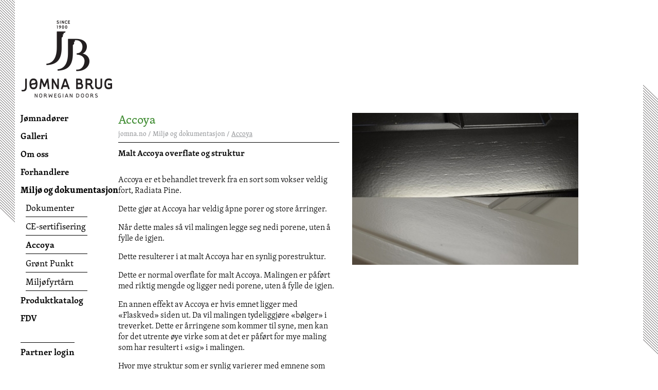

--- FILE ---
content_type: text/html; charset=UTF-8
request_url: https://www.jomna.no/miljo-og-dokumentasjon/accoya
body_size: 2881
content:
<!DOCTYPE html>
<html xmlns="http://www.w3.org/1999/xhtml">
<head>
	<title>Jømna Brug</title>
	<meta charset="utf-8">
	<meta name="viewport" content="width=device-width, initial-scale=1" />
	<link rel="stylesheet" href="/assets/lib/bootstrap/dist/css/bootstrap.min.css" type="text/css" />
	<link href="/assets/css/site.min.css?v=1768782486" rel="stylesheet" media="all" />
	<link rel="stylesheet" type="text/css" href="/assets/css/featherlight.min.css" />
	<link rel="stylesheet" type="text/css" href="/assets/css/slick.css" />
	<link rel="stylesheet" type="text/css" href="/assets/css/magnify.css" />
	<link rel="stylesheet" type="text/css" href="/assets/css/login.css" />
	<link rel="icon" type="image/png" href="/assets/images/favicon.ico">
	<script src="/assets/js/jquery-2.2.4.min.js"></script>
	<script type="text/javascript" src="/assets/js/featherlight.min.js"></script>
	<script type="text/javascript" src="/assets/js/jquery.magnify.js"></script>
	<script type="text/javascript" src="/assets/js/slick.min.js"></script>
	<script src="/assets/js/site.js"></script>
	<script src="/assets/js/loginscript.js"></script>
	<script src="/assets/js/loginscript.js"></script>

	<!-- typescript -->
	<script src="https://use.typekit.net/tot5tiq.js"></script>
	<script>try{Typekit.load({ async: true });}catch(e){}</script>
	<!-- /typescript -->

	<!-- analytics -->
	<script>
		(function(i,s,o,g,r,a,m){i['GoogleAnalyticsObject']=r;i[r]=i[r]||function(){
		(i[r].q=i[r].q||[]).push(arguments)},i[r].l=1*new Date();a=s.createElement(o),
		m=s.getElementsByTagName(o)[0];a.async=1;a.src=g;m.parentNode.insertBefore(a,m)
		})(window,document,'script','https://www.google-analytics.com/analytics.js','ga');

		ga('create', 'UA-71565195-4', 'auto');
		ga('send', 'pageview');
	</script>
	<!-- /analytics -->

	</head>
<body>
	<!-- stripes -->
	<div class="stripes__left"></div>
	<div class="stripes__right"></div>
	<!-- /stripes -->
	<!-- left container -->
	<div class="container__left">
		<div class="container__left--logo">
			<a href="/"><img src="/assets/images/logo-main.png" /></a>
		</div>
		<div class="container__left-navbar"><img src="/assets/images/icon-menubar.png" /></div>
		<!-- navigation -->
		<nav>
			<ul>
				<li>
<a href="/jomnadorer">Jømnadører</a>
<ol>
<li>
<a href="/jomnadorer/enebolig">Enebolig</a>
<ol>
<li>
<a>Ytterdør</a>
<ol>
<li>
<a href="/jomnadorer/enebolig/ytterdor/elementdor">Elementdør</a>
</li>
<li>
<a href="/jomnadorer/enebolig/ytterdor/ramtredor">Ramtredør</a>
</li>
</ol>
</li>
<li>
<a>Innerdør</a>
<ol>
<li>
<a href="/jomnadorer/enebolig/innerdor/fyllingsdor">Fyllingsdør</a>
</li>
</ol>
</li>
</ol>
</li>
<li>
<a href="/jomnadorer/bygard">Bygård</a>
<ol>
<li>
<a href="/jomnadorer/bygard/portromsdor">Portromsdør</a>
</li>
<li>
<a href="/jomnadorer/bygard/innerdor">Innerdør</a>
</li>
<li>
<a href="/jomnadorer/bygard/brann-lyddor">Brann-lyddør</a>
</li>
</ol>
</li>
<li>
<a href="/jomnadorer/offentlige-bygg">Offentlige bygg</a>
<ol>
<li>
<a href="/jomnadorer/offentlige-bygg/rontgendor">Røntgendør</a>
</li>
<li>
<a href="/jomnadorer/offentlige-bygg/laminatdor">Laminatdør</a>
</li>
</ol>
</li>
<li>
<a href="/jomnadorer/spesialdesign">Spesialdesign</a>
</li>
<li>
<a href="/jomnadorer/stilhistorikk">Stilhistorikk</a>
</li>
<li>
<a href="/jomnadorer/tilbehor">Tilbehør</a>
<ol>
<li>
<a href="/jomnadorer/tilbehor/accoya-r">Accoya®</a>
</li>
<li>
<a href="/jomnadorer/tilbehor/beslag">Beslag</a>
<ol>
<li>
<a href="/jomnadorer/tilbehor/beslag/sorbo-industribeslag">Sørbø Industribeslag</a>
</li>
</ol>
</li>
</ol>
</li>
</ol>
</li>
<li>
<a>Galleri</a>
<ol>
<li>
<a href="/galleri/bilder">Bilder</a>
</li>
<li>
<a href="/galleri/tegninger">Tegninger</a>
</li>
<li>
<a href="/galleri/cases">Cases</a>
</li>
</ol>
</li>
<li>
<a href="/om-oss">Om oss</a>
<ol>
<li>
<a href="/om-oss/kontakt-oss">Kontakt oss</a>
</li>
</ol>
</li>
<li>
<a href="/forhandlere">Forhandlere</a>
</li>
<li>
<a>Miljø og dokumentasjon</a>
<ol>
<li>
<a href="/miljo-og-dokumentasjon/dokumenter">Dokumenter</a>
</li>
<li>
<a href="/miljo-og-dokumentasjon/ce-sertifisering">CE-sertifisering</a>
</li>
<li>
<a href="/miljo-og-dokumentasjon/accoya">Accoya</a>
</li>
<li>
<a href="/miljo-og-dokumentasjon/gront-punkt">Grønt Punkt</a>
</li>
<li>
<a href="/miljo-og-dokumentasjon/miljofyrtarn">Miljøfyrtårn</a>
</li>
</ol>
</li>
<li>
<a href="/produktkatalog">Produktkatalog</a>
</li>
<li>
<a href="/fdv">FDV</a>
</li>
				<li>
					<!-- <a href="/login" target="_blank">Partner login</a> -->
					<!-- <a href="http://gammel.jomna.no/Login.aspx" target="_blank">Partner login</a> -->
					<a href="/login" target="">Partner login</a>
				</li>
			</ul>
		</nav>
		<!-- /navigation -->
	</div>
	<!-- /left container -->

	<!-- right container -->
	<div class="container__right">
		<main>
	<div class="content page">
		<div class="page__content--left">
			<h1>Accoya</h1>
			<div class="breadcrumbs">
				<a href="/">jomna.no</a> / Miljø og dokumentasjon / <span class="breadcrumbs__active"><a href="/miljo-og-dokumentasjon/accoya">Accoya</a></span>			</div>
			<div class="page__content--text">
									<!-- mobile, tablet -->
					<img class="page__content--image" src="/userfiles/pages/66/accoya.jpg" />
					<!-- /mobile, tablet -->
										<div class="page__content--ingress">Malt Accoya overflate og struktur</div>
									<p class="MsoNoSpacing" align="center" style="text-align: left;"><i style="font-size: inherit;"><span style="font-size:12.0pt">Accoya er et behandlet
treverk fra en sort som vokser veldig fort, Radiata Pine.</span></i><br></p><p class="MsoNoSpacing"><i><span style="font-size:12.0pt">Dette gjør at Accoya
har veldig åpne porer og store årringer.</span></i><i style="font-size: inherit;"><span style="font-size:12.0pt"><o:p>&nbsp;</o:p></span></i></p><p class="MsoNoSpacing"><i><span style="font-size:12.0pt">Når dette males så vil
malingen legge seg nedi porene, uten å fylle de igjen.<o:p></o:p></span></i></p><p>











</p><p class="MsoNoSpacing"><i><span style="font-size:12.0pt">Dette resulterer i at
malt Accoya har en synlig porestruktur.</span></i></p><p class="MsoNoSpacing"><i><span style="font-size:12.0pt">Dette er normal
overflate for malt Accoya. Malingen er påført med riktig mengde og ligger nedi
porene, uten å fylle de igjen.</span></i></p><p class="MsoNoSpacing">



</p><p class="MsoNoSpacing"><i><span style="font-size: 12pt;">En annen effekt av
Accoya er hvis emnet ligger med «Flaskved» siden ut. Da vil malingen </span><span style="font-size: 16px;">tydeliggjøre</span><span style="font-size: 12pt;">&nbsp;«bølger» i treverket. Dette er årringene som kommer til syne, men kan for det
utrente øye virke som at det er påført for mye maling som har resultert i «sig»
i malingen.</span></i></p><p class="MsoNoSpacing"><i><span style="font-size:12.0pt">Hvor mye struktur som
er synlig varierer med emnene som brukes, men sier ingenting om kvaliteten på
treverket.</span></i></p><p class="MsoNoSpacing"><b><i><span style="font-size:12.0pt">Dette er naturlige
variasjoner i Accoya som gir et litt særegent uttrykk på Accoya.</span></i></b></p><p class="MsoNoSpacing">







</p><p class="MsoNoSpacing"><span style="font-size:12.0pt">For mer info om Accoya
sine fordeler og egenskaper, se vår forhandler Fritzøe Engros AS sine nettsider:
</span><a href="http://www.fritzoeengros.no/produkter/accoya"><span style="font-size:12.0pt">www.fritzoeengros.no/produkter/accoya</span></a><span style="font-size:12.0pt"><o:p></o:p></span></p>			</div>
		</div>
		<div class="page__content--right">
							<img src="/userfiles/pages/66/accoya.jpg" />
						</div>
		<div class="clear-fix"></div>
	</div>
			</main>
		<!-- footer -->
		<footer>
			<div class="footer__desktop">
				<div class="footer__desktop-column footer__desktop-column--one">
					<img src="/assets/images/logo-footer1.png" />
				</div>
				<div class="footer__desktop-column footer__desktop-column--two">
					<img src="/assets/images/logo-footer2.png" />
				</div>
				<div class="footer__desktop-column footer__desktop-column--three">
					<div class="footer__desktop-row">
						Kverndalsvegen 40, 2416 Jømna
					</div>
					<div class="footer__desktop-row">
						Følg oss på:
						<a href="https://www.facebook.com/JomnaBrug" target="_blank"><img src="/assets/images/icon-footer-facebook.png" /></a>
						<a href="https://www.instagram.com/JomnaBrug" target="_blank"><img src="/assets/images/icon-footer-instagram.png" /></a>
					</div>
				</div>
				<div class="footer__desktop-column footer__desktop-column--four">
					<div class="footer__desktop-row">
						+47 62 43 59 50
					</div>
					<div class="footer__desktop-row">
						<span><img src="/assets/images/icon-footer-map.png" /></span><a href="https://goo.gl/maps/9fLNCqB8iUG2" target="_blank">kartbeskrivelse</a>
					</div>
				</div>
				<div class="footer__desktop-column footer__desktop-column--five">
					<div class="footer__desktop-row">
						<a href="mailto:post@jomna.no">post@jomna.no</a>
					</div>
					<div class="footer__desktop-row">
						<span><img src="/assets/images/icon-footer-home.png" /></span><a href="https://www.jomna.no/" target="_self">jomna.no</a>
					</div>
				</div>
				<div class="footer__desktop-column footer__desktop-column--six">
					<div class="footer__desktop-row">
						<img src="/assets/images/miljofyrtarn.png" style="height: 70px" alt="Bilde av Miljøfyrtårn"/>
					</div>
				</div>
			</div>

			<div class="footer__mobile">
				<div class="footer__mobile-row footer__mobile-row--one">
					<div class="footer__mobile-column">
						<img src="/assets/images/logo-footer1.png" />
					</div>
					<div class="footer__mobile-column">
						<img src="/assets/images/logo-footer2.png" />
					</div>
				</div>
				<div class="footer__mobile-row footer__mobile-row--two">
					<div class="footer__mobile-column">
						Kverndalsvegen 40, 2416 Jømna
					</div>
				</div>
				<div class="footer__mobile-row footer__mobile-row--three">
					<div class="footer__mobile-column">
						+47 62 43 59 50
					</div>
					<div class="footer__mobile-column">
						<a href="mailto:post@jomna.no">post@jomna.no</a>
					</div>
				</div>
				<div class="footer__mobile-row footer__mobile-row--four">
					<div class="footer__mobile-row">
						<div class="footer__mobile-column">
							Følg oss på:
							<a href="https://www.facebook.com/JomnaBrug" target="_blank"><img src="/assets/images/icon-footer-facebook.png" /></a>
							<a href="https://www.instagram.com/JomnaBrug" target="_blank"><img src="/assets/images/icon-footer-instagram.png" /></a>
						</div>
					</div>
				</div>
				<div class="footer__mobile-row footer__mobile-row--five">
					<div class="footer__mobile-column">
						<span><img src="/assets/images/icon-footer-map.png" /></span><a href="https://goo.gl/maps/9fLNCqB8iUG2">kartbeskrivelse</a>
					</div>
					<div class="footer__mobile-column">
						<span><img src="/assets/images/icon-footer-home.png" /></span><a href="https://www.jomna.no/" target="_self">jomna.no</a>
					</div>
				</div>
				<div class="footer_mobile-row footer__mobile-row--six">
					<div class="footer__mobile-column">
						<img src="/assets/images/miljofyrtarn.png" style="height: 70px" alt="Bilde av Miljøfyrtårn"/>
					</div>
				</div>
			</div>
			
		</footer>
		<!-- /footer -->
	</div>
	<!-- /right container -->
</body>
</html>


--- FILE ---
content_type: text/css
request_url: https://www.jomna.no/assets/css/site.min.css?v=1768782486
body_size: 4081
content:
html,body,div,span,applet,object,iframe,h1,h2,h3,h4,h5,h6,p,blockquote,pre,a,abbr,acronym,address,big,cite,code,del,dfn,em,img,ins,kbd,q,s,samp,small,strike,strong,sub,sup,tt,var,b,u,i,center,dl,dt,dd,ol,ul,li,fieldset,form,label,legend,table,caption,tbody,tfoot,thead,tr,th,td,article,aside,canvas,details,embed,figure,figcaption,footer,header,hgroup,menu,nav,output,ruby,section,summary,time,mark,audio,video{margin:0;padding:0;border:0;font-size:100%;font:inherit;vertical-align:baseline}article,aside,details,figcaption,figure,footer,header,hgroup,menu,nav,section{display:block}body{line-height:1}ol,ul{list-style:none}blockquote,q{quotes:none}blockquote:before,blockquote:after{content:'';content:none}q:before,q:after{content:'';content:none}table{border-collapse:collapse;border-spacing:0}nav,.nav{text-align:left;display:block;margin-left:155px}nav a,.nav a{color:black;font-family:"skolar-latin",sans-serif;font-size:17px;font-weight:400;line-height:35px;text-decoration:none;cursor:pointer}nav ol,.nav ol{margin-left:10px;display:none}nav ul>li>a,.nav ul>li>a{font-weight:600}nav ul>li>a.active,.nav ul>li>a.active{font-weight:700}nav ul>li>ol>li>a,.nav ul>li>ol>li>a{display:inline-block;width:120px;border-bottom:1px solid black}nav ul>li>ol>li>a.active,.nav ul>li>ol>li>a.active{font-weight:600}nav ol>li>ol>li>a.active,.nav ol>li>ol>li>a.active{font-weight:600}nav ol>li>ol>li>ol>li>a,.nav ol>li>ol>li>ol>li>a{color:#58595b;font-style:italic}nav ol>li>ol>li>ol>li>a.active,.nav ol>li>ol>li>ol>li>a.active{text-decoration:underline;font-weight:600}nav ul>li:last-child,.nav ul>li:last-child{border-top:1px solid black;margin-top:30px;display:inline-block}@media screen and (max-width:1330px){nav,.nav{margin-left:40px}}@media screen and (max-width:1159px){nav,.nav{position:absolute;z-index:9998;background-color:white;width:300px;min-height:100%;box-shadow:4px 4px 10px -2px black;top:0;left:0;margin-left:0;padding-left:90px;padding-top:180px;display:none}}@media screen and (max-width:767px){nav,.nav{width:240px;padding-left:35px;padding-top:120px}}footer__desktop,.footer__desktop{border:2px solid #171715;display:inline-block;height:83px;font-size:0;margin-bottom:50px;margin-top:50px}footer__desktop-row,.footer__desktop-row{border-bottom:1px solid #7e7e7e;height:50%;padding:12px;color:#181716;font-family:"skolar-latin",sans-serif;font-size:14px;font-weight:600}footer__desktop-row a,.footer__desktop-row a{text-decoration:none;color:inherit}footer__desktop-row a:hover,.footer__desktop-row a:hover{text-decoration:underline}footer__desktop-row img,.footer__desktop-row img{margin-right:5px;float:left;margin-top:-3px}footer__desktop-row:last-child,.footer__desktop-row:last-child{border-bottom:none}footer__desktop-column,.footer__desktop-column{display:inline-block;height:100%;vertical-align:top}footer__desktop-column--one,.footer__desktop-column--one{background-color:#171715;width:70px;text-align:center}footer__desktop-column--one img,.footer__desktop-column--one img{padding-top:5px}footer__desktop-column--two,.footer__desktop-column--two{width:175px;text-align:center;border-right:1px solid #7e7e7e}footer__desktop-column--two img,.footer__desktop-column--two img{padding-top:25px}footer__desktop-column--three,.footer__desktop-column--three{border-right:1px solid #7e7e7e}footer__desktop-column--three a,.footer__desktop-column--three a{display:inline-block;margin:0 3px;position:relative;width:16px}footer__desktop-column--three a img,.footer__desktop-column--three a img{float:left;height:16px;display:inline-block;position:absolute;top:-10px}footer__desktop-column--three a:first-child,.footer__desktop-column--three a:first-child{margin-left:10px}footer__desktop-column--four,.footer__desktop-column--four{border-right:1px solid #7e7e7e}@media screen and (max-width:1159px){footer,.footer{text-align:center;width:100%}}@media screen and (max-width:767px){footer__desktop,.footer__desktop{display:none}}footer__mobile,.footer__mobile{display:none;border:2px solid #171715;margin:50px}footer__mobile-column,.footer__mobile-column{display:inline-block;width:50%;font-size:14px;color:#181716;font-family:"skolar-latin",sans-serif;font-weight:600;padding:12px 0}footer__mobile-column a,.footer__mobile-column a{text-decoration:none;color:inherit}footer__mobile-column a:hover,.footer__mobile-column a:hover{text-decoration:underline}footer__mobile-row,.footer__mobile-row{display:block;font-size:0;border-bottom:1px solid #7e7e7e}footer__mobile-row--one .footer__mobile-column:first-child,.footer__mobile-row--one .footer__mobile-column:first-child{width:80px;height:80px;padding:0;background-color:#171715;text-align:center;float:left;display:inline-block}footer__mobile-row--one .footer__mobile-column:first-child img,.footer__mobile-row--one .footer__mobile-column:first-child img{padding-top:5px}footer__mobile-row--one .footer__mobile-column:last-child,.footer__mobile-row--one .footer__mobile-column:last-child{display:block;height:80px;width:100%;text-align:left;padding:0;padding-left:90px}footer__mobile-row--one .footer__mobile-column:last-child img,.footer__mobile-row--one .footer__mobile-column:last-child img{padding-top:25px}footer__mobile-row--two .footer__mobile-column,.footer__mobile-row--two .footer__mobile-column{width:100%}footer__mobile-row--three .footer__mobile-column:last-child,.footer__mobile-row--three .footer__mobile-column:last-child{border-left:1px solid #7e7e7e}footer__mobile-row--four .footer__mobile-column a,.footer__mobile-row--four .footer__mobile-column a{display:inline-block;margin:0 3px;position:relative;width:16px}footer__mobile-row--four .footer__mobile-column a img,.footer__mobile-row--four .footer__mobile-column a img{float:left;height:16px;display:inline-block;position:absolute;top:-12px}footer__mobile-row--five .footer__mobile-column span,.footer__mobile-row--five .footer__mobile-column span{display:inline-block;position:relative}footer__mobile-row--five .footer__mobile-column span img,.footer__mobile-row--five .footer__mobile-column span img{position:absolute;left:-20px;top:-14px}footer__mobile-row--five .footer__mobile-column:last-child,.footer__mobile-row--five .footer__mobile-column:last-child{border-left:1px solid #7e7e7e}footer__mobile-row:last-child,.footer__mobile-row:last-child{border-bottom:none}@media screen and (max-width:767px){footer__mobile,.footer__mobile{display:block}}@media screen and (max-width:479px){footer__mobile,.footer__mobile{margin:50px 10px}}.stripes__left{position:absolute;left:0;top:0;height:433px;z-index:9999;background:url(/assets/images/stripes-left.png);background-size:cover;background-position:bottom;width:29px}.stripes__right{position:absolute;right:0;bottom:30px;height:525px;z-index:9999;background:url(/assets/images/stripes-right.png);background-size:cover;width:29px}@media screen and (max-width:1023px){.stripes__left{width:26px;height:211px}.stripes__right{height:471px;width:26px}}@media screen and (max-width:767px){.stripes__left{width:18px;height:133px}.stripes__right{height:326px;width:18px}}.slick-slider,.slick-track,.slick-list{height:100%!important}.slick-initialized .slick-slide{text-align:center}.slider{height:100%;width:100%;padding-right:50px}.slider__wrapper{height:100%}.slider__item{background-size:cover!important;height:100%;width:100%;position:relative;background-position:center center!important}.slider__item-element{display:none}.slider__item-text{position:absolute;z-index:200;color:white;font-family:"skolar-latin",sans-serif;font-size:28px;font-weight:400;line-height:40px;text-shadow:0 0 8px #000;white-space:nowrap}.slider__item-image{position:absolute;z-index:100;height:100%;display:none}.slider__item-bottom{position:absolute;bottom:0;left:0;width:100%;height:60px;background-color:#fff}.slider__arrow{position:absolute;bottom:15px;right:10%;z-index:999;cursor:pointer}.slider__arrow--left{margin-right:60px}@media screen and (max-width:1159px){.slider{padding-right:0}.slider__item-text{font-size:20px;line-height:30px;margin-bottom:20px}}@media screen and (max-width:1023px){.slider__item-text{margin-bottom:40px}}@media screen and (max-width:767px){.slider__item{}}@media screen and (max-width:479px){.slider__item-text{font-size:14px;line-height:18px;margin-bottom:30px}}.featherlight .featherlight-close{top:10px!important;right:10px!important}.featherlight .featherlight-content{width:60%;min-height:80%}@media screen and (max-width:1023px){.featherlight .featherlight-content{width:80%}}@media screen and (max-width:767px){.featherlight .featherlight-content{width:97%}}.image__closeup{position:relative;display:none;background-color:white;padding:0 75px}.image__closeup-arrow--left{position:absolute;top:50%;margin-top:26px;display:inline-block;left:30px;cursor:pointer}.image__closeup-arrow--right{position:absolute;top:50%;margin-top:26px;display:inline-block;right:30px;cursor:pointer}.image__closeup-image{position:relative;height:100%;width:100%}.image__closeup-image-title{display:block;padding:10px;text-align:center;color:#3c8a2e;font-size:18px;font-weight:400;margin-bottom:10px}.image__closeup-image-text{display:block;padding:10px;color:black;font-size:16px;line-height:21px;font-weight:300;font-style:italic;text-align:center}.image__closeup-image img{display:block;max-width:100%;width:auto;margin:0 auto;max-height:745px}.page__content--left{display:inline-block;vertical-align:top;width:430px;float:left}.page__content--right{vertical-align:top;text-align:right}.page__content--text{color:black;font-size:16px;font-weight:300;line-height:21px;margin-bottom:30px}.page__content--image{float:right;margin-left:20px;margin-bottom:20px;display:none}.page__content--ingress{color:black;font-size:16px;font-weight:600;line-height:21px;margin-bottom:30px;margin-top:10px}.page h2{color:#3c8a2e;font-size:18px;font-weight:400}@media screen and (max-width:1159px){.page__content--left{width:60%}.page__content--right{width:40%;display:inline-block;padding-left:30px}.page__content--right img{width:100%;height:auto}}@media screen and (max-width:1023px){.page__content--left{width:100%}.page__content--image{display:inline-block;width:50%}.page__content--right{display:none}}.door__content--left{display:inline-block;vertical-align:top;width:430px;float:left}.door__content--right{vertical-align:top;text-align:right}.door__content--row{margin-bottom:30px}.door__content--row a{color:black;font-size:16px;font-style:italic;line-height:22px;text-decoration:underline;margin-right:40px;display:inline-block}.door__content--row p{color:black;font-size:16px;font-weight:300;line-height:21px;margin-bottom:10px!important}.door__content--text{color:black;font-size:16px;font-weight:300;line-height:21px;margin-bottom:30px}.door__content--image{float:right;margin-left:20px;margin-bottom:20px;display:none}.door h2{color:#3c8a2e;font-size:18px;font-weight:400}@media screen and (max-width:1159px){.door__content--left{width:60%}.door__content--right{width:40%;display:inline-block;padding-left:30px}.door__content--right img{width:100%;height:auto}}@media screen and (max-width:1023px){.door__content--left{width:100%}.door__content--image{display:inline-block;width:50%}.door__content--right{display:none}}.gallery{position:relative}.gallery__content-text{color:black;margin-top:20px;font-size:18px;font-weight:300;font-style:italic;line-height:24px}.gallery__content{padding-top:10px;width:100%;display:flex;flex-wrap:wrap;justify-content:space-between}.gallery__content::after{content:"";flex:0 1 285px}.gallery__content h2{color:#3c8a2e;font-size:18px;font-weight:400;margin-bottom:10px;margin-top:0;text-align:center}.gallery__thumbnail{display:inline-block;cursor:pointer;margin:20px 20px 10px 20px;height:auto;vertical-align:top;text-align:center}.gallery__filter{position:absolute;right:0;margin-top:-50px;width:450px;background-color:white;z-index:500;box-shadow:rgba(0,0,0,.4) 0 0 10px;display:none}.gallery__filter-content{padding:10px;margin-top:50px}.gallery__filter-element{display:inline-block;width:32%;margin:10px 0}.gallery__filter-element label{font-size:15px;font-weight:400;line-height:21px;color:black;margin-left:5px}.gallery__filter-button{color:black;font-size:16px;font-weight:400;line-height:21px;border:1px solid black;background-color:white;display:inline-block;padding:2px 20px;cursor:pointer;position:absolute;right:50px;z-index:550;margin-top:-20px}.gallery__filter-button:hover{background-color:#d1d3d4;color:black;transition:all 0.2s}@media screen and (max-width:1159px){.gallery__filter{right:20px}}@media screen and (max-width:767px){.gallery__thumbnail img{max-width:100%}}.history__ingress{font-size:18px;font-weight:300;font-style:italic;line-height:21px;margin-bottom:20px;margin-top:20px}.history__content{font-size:16px;font-weight:300;line-height:21px}.history__image--desktop{margin-top:20px;position:relative}.history__image--desktop img{width:100%}.history__image--mobile{margin-top:20px;position:relative;display:none}.history__thumbnails{font-size:0;margin-left:-22px;margin-top:30px}.history__thumbnails-item{display:inline-block;width:calc((100%/6)-22px);margin-left:22px;position:relative;cursor:pointer;vertical-align:top}.history__thumbnails-item img{width:100%;height:auto}@media screen and (max-width:1159px){.history__image img{width:100%;height:auto}}@media screen and (max-width:767px){.history__image--desktop{display:none}.history__image--mobile{display:block}.history__image--mobile img{width:100%}}.contact a{color:black;text-decoration:none}.contact a:hover{text-decoration:underline}.contact i{font-style:italic}.contact__info{display:inline-block;vertical-align:top;width:220px;margin-top:23px;line-height:21px;font-weight:300}.contact__map{display:inline-block;vertical-align:top;margin-right:20px;margin-left:20px;margin-top:54px}.contact__map a{border:1px solid black;padding:15px;display:block}.contact__opening{display:inline-block;vertical-align:top;width:400px;margin-top:23px;line-height:21px;font-weight:300}.contact h2{color:#3c8a2e;font-size:18px;font-weight:400;border-bottom:1px solid black;padding-bottom:10px;display:inline-block}.contact__h2-wrapper{margin-bottom:15px}.contact__departments{margin-top:70px}.contact__departments h2{margin-bottom:20px}.contact__departments-department{margin-left:-20px}.contact__departments-department-title{display:block;margin-left:20px;font-size:16px;font-weight:300;font-style:italic;line-height:21px;text-decoration:underline!important;margin-bottom:20px;width:175px;cursor:pointer}.contact__departments-department-title span{float:right}.contact__departments-department-title--active{color:#3c8a2e!important}.contact__departments-department-title--active span{display:none}.contact__departments-department-employee{font-size:16px;line-height:21px;font-weight:300;margin:0 20px 20px 20px;display:none;width:28%;vertical-align:top}.contact__departments-department-employee i{font-style:italic;font-weight:300}.contact__departments-department-employee strong{font-weight:400}.catalog__content--right{display:inline-block;vertical-align:top;text-align:right;float:right;background-color:white;padding-left:50px;margin-top:50px}.catalog__content--text{color:black;font-size:18px;font-weight:300;font-style:italic;line-height:24px}.catalog__content--text a{margin-top:40px;color:black;margin-right:50px;display:inline-block}.catalog__content--text a img{float:left;margin-right:8px;margin-top:5px}.documents{font-size:0}.documents__content--left{display:inline-block;vertical-align:top;width:65%}.documents__content--right{display:inline-block;vertical-align:top;text-align:right;background-color:white;margin-top:50px;width:35%}.documents__content--text{color:black;font-size:18px;font-weight:300;font-style:italic;line-height:24px}.documents__content--image{float:right;margin-left:20px;margin-bottom:20px;display:none}.documents__section{clear:both;margin-bottom:30px}.documents__section h2{color:#3c8a2e;font-size:18px;font-weight:300;line-height:21px;margin-bottom:10px}.documents__elements{padding:10px 5px;vertical-align:top;font-size:0;width:100%}.documents__elements-title{display:block;font-size:16px;font-weight:300;font-style:italic;line-height:21px;width:100%;cursor:pointer}.documents__elements-title span{float:right;transition:ease-in 0.2s}.documents__elements-title--active span{display:none;transition:ease-out 0.2s}.documents__elements-column{font-size:16px;width:25%;vertical-align:top;font-weight:300;line-height:16px;display:none;white-space:nowrap}.documents__elements-column:first-child{display:block;width:100%}.documents__elements-column label{color:#3c8a2e;display:block;margin-bottom:10px}.documents__elements-column strong{font-weight:400;font-style:italic}.documents__elements-column a{display:block;color:black;position:relative}.documents__elements-column a img{float:left;margin-right:8px}.documents__elements-column:last-child{padding-left:20px}.documents__elements:nth-child(2n){background-color:#e6e7e8}.documents__elements--active .documents__elements-title span{display:none;transition:ease-out 0.2s}.documents__elements--active .documents__elements-column{display:inline-block}.documents__elements--active .documents__elements-column:first-child{width:25%}@media screen and (max-width:1159px){.documents__content--left{width:100%}.documents__content--right{display:none}.documents__content--image{display:inline-block}}@media screen and (max-width:767px){.documents__elements-column{width:100%;margin-top:15px}.documents__elements-column:first-child{margin-top:0}.documents__elements-column:last-child{padding-left:0}}@media screen and (max-width:479px){.documents__content--image{width:100%}}.cases__content-text{color:black;margin-top:20px;font-size:18px;font-weight:300;font-style:italic;line-height:24px}.cases__row{display:flex;justify-content:space-between;flex-wrap:wrap}.cases__row::after{content:"";flex:0 1 285px}.cases__column{display:inline-block;width:285px;font-size:16px;margin-top:30px}.cases__column-image{position:relative;cursor:pointer}.cases__column-image img{width:100%;height:190px}.cases__column h2{color:#3c8a2e;font-size:18px;font-weight:400;margin-bottom:10px;margin-top:20px}.cases__column p{font-size:16px;line-height:21px;font-weight:300;margin-bottom:10px!important}.cases__column a{color:black;font-size:16px;font-style:italic;line-height:22px;text-decoration:underline;display:inline-block}.cases_article{font-size:0}.cases_article__content--left{display:inline-block;vertical-align:top;width:50%;font-size:16px;padding-right:15px}.cases_article__content--right{display:inline-block;vertical-align:top;text-align:right;background-color:white;margin-top:50px;width:50%;padding-left:15px}.cases_article__content-ingress{color:black;font-size:18px;font-weight:300;font-style:italic;line-height:21px;margin-top:20px}.cases_article__large-image{position:relative;margin-bottom:20px;border:1px solid #999}.cases_article__large-image img{width:100%;height:auto;cursor:pointer}.cases_article__thumbnails{display:flex;justify-content:space-between;flex-wrap:wrap}.cases_article__thumbnails::after{content:"";flex:0 1 133px}.cases_article__thumbnails-element{margin-bottom:10px;position:relative;display:inline-block;width:133px;cursor:pointer;text-align:center;border:1px solid #999;overflow:hidden}.cases_article__thumbnails-element img{width:auto;max-height:100px}.cases_article__thumbnails-element-icon{position:absolute;right:7px;bottom:7px;background:url(/assets/images/icon-gallery-enlarge.png);width:26px;height:26px;z-index:200}.cases_article p{color:black;font-size:16px;font-weight:300;line-height:21px}.drawings{position:relative}.drawings__content-text{color:black;margin-top:20px;font-size:18px;font-weight:300;font-style:italic;line-height:24px}.drawings__row{display:flex;justify-content:space-between;flex-wrap:wrap}.drawings__row::after{content:"";flex:0 1 285px}.drawings__column{display:inline-block;width:285px;font-size:16px;margin-top:30px;height:auto}.drawings__column-image{position:relative;cursor:pointer}.drawings__column-image img{width:auto;height:100%}.drawings__column-image-icon{position:absolute;right:7px;bottom:9px;background:url(/assets/images/icon-zoom.png);width:26px;height:26px;z-index:200}.drawings__column h2{color:#3c8a2e;font-size:18px;font-weight:400;margin-bottom:10px;margin-top:20px}.drawings__column p{font-size:16px;line-height:21px;font-weight:300}@media screen and (max-width:1159px){.drawings__filter{right:20px}}*{box-sizing:border-box}button::-moz-focus-inner{border:0}html,body{height:100%;font-family:"skolar-latin",sans-serif}.clear-fix{clear:both}strong,b{font-weight:700}.container__left{display:inline-block;width:400px;vertical-align:top;text-align:center;float:left}.container__left--logo{margin-left:29px;margin-top:40px;margin-bottom:20px;display:block;text-align:center}.container__left-navbar{position:absolute;right:88px;top:111px;cursor:pointer;display:none}.container__right{vertical-align:top;height:100%;margin-left:400px}main{min-height:100%;width:100%}main .content{width:895px;padding-top:220px;border-bottom:1px solid black;padding-bottom:30px}main .content h1{color:#3c8a2e;font-size:24px;font-weight:400}main .content p{margin:15px 0}main .content ul{list-style:disc;margin-left:20px}main .content a{color:#3c8a2e}.breadcrumbs{color:#939598;font-size:13px;font-weight:400;border-bottom:1px solid black;padding:10px 0}.breadcrumbs a{color:#939598!important;text-decoration:none}.breadcrumbs a:hover{text-decoration:underline}.breadcrumbs__active{text-decoration:underline}@media screen and (max-width:1330px){.container__left{width:230px}.container__right{margin-left:230px}}@media screen and (max-width:1159px){.container__left{display:block;width:100%;position:absolute;text-align:left}.container__left--logo{text-align:left;margin-left:88px;position:absolute;z-index:9999}.container__left--logo img{width:129px;height:auto}.container__left-navbar{display:block}.container__right{margin-left:0;display:block;padding-top:190px}main{padding-left:50px;padding-right:50px}main .content{width:100%;padding-top:0}.breadcrumbs{display:none}nav{display:none;}}@media screen and (max-width:767px){nav{display:none;}.container__left--logo{text-align:left;margin-left:31px;position:absolute;z-index:9999;margin-top:13px}.container__left--logo img{width:105px;height:auto}.container__left-navbar{display:block;right:33px;top:54px}.container__left-navbar img{width:26px}.container__right{padding-top:118px}main{padding-left:30px;padding-right:30px}}.door__content--text p{overflow-wrap:break-word;word-wrap:break-word;-webkit-hyphens:auto;-ms-hyphens:auto;-moz-hyphens:auto;hyphens:auto}

--- FILE ---
content_type: text/javascript
request_url: https://www.jomna.no/assets/js/site.js
body_size: 2049
content:
var Site = (function () {
	'use strict';

	// Get url parameter
	function getURLParameters(paramName) {
		var sURL = window.document.URL.toString();
		if (sURL.indexOf("?") > 0) {
			var arrParams = sURL.split("?");
			var arrURLParams = arrParams[1].split("&");
			var arrParamNames = new Array(arrURLParams.length);
			var arrParamValues = new Array(arrURLParams.length);

			var i = 0;
			for (i = 0; i < arrURLParams.length; i++) {
				var sParam = arrURLParams[i].split("=");
				arrParamNames[i] = sParam[0];
				if (sParam[1] != "")
					arrParamValues[i] = unescape(sParam[1]);
				else
					arrParamValues[i] = null;
			}

			for (i = 0; i < arrURLParams.length; i++) {
				if (arrParamNames[i] == paramName) {
					return arrParamValues[i];
				}
			}
			return null;
		}
	}

	// Image closeup
	function image_closeup($slide, $zoom) {
		$.featherlight($('.image__closeup'), {
			afterOpen: function (event) {
				$(".image__slider").slick({
					dots: false,
					prevArrow: $(".image__closeup-arrow--left"),
					nextArrow: $(".image__closeup-arrow--right"),
					lazyLoad: 'ondemand',
					adaptiveHeight: true
				});
				$(".image__slider").slick('slickGoTo', $slide.data("slide"));
			},
			afterClose: function (event) {
				$(".image__slider").slick('unslick');
			}
		});

		// Zoom
		if ($zoom) {
			$('.image__slider').on('afterChange', function (event, slick, currentSlide) {
				$(".image__closeup-image img").magnify({
					speed: 200,
				});
			});
		}
	}

	// Get filters on gallery/drawings
	function get_filters() {
		var $filters = "";
		$(".filter input[type='checkbox']").each(function () {
			if ($(this).prop('checked')) {
				$filters += $(this).val() + ",";
			}
		});
		if ($filters.length > 0) {
			$filters = $filters.slice(0, $filters.length - 1);
		}
		if ($filters.length > 0) {
			window.location.href = "?filters=" + $filters;
		}
		else {
			window.location.href = "?";
		}
	}

	// Highlight menu
	function highlight_menu(url) {
		var path = typeof url !== 'undefined' ? url : window.location.pathname + window.location.search;
		if (path.length > 1) {
			var link = typeof url !== 'undefined' ? $("nav a[href^='" + path + "']") : $("nav a[href='" + path + "']");
			link.parentsUntil("ul").each(function () {
				if ($(this).prop("nodeName") == "OL") {
					$(this).show();
				}
				if ($(this).prop("nodeName") == "LI") {
					$(this).children("a").addClass("active");
				}
			});

			// Open next 
			if (link.next().prop("nodeName") == "OL") {
				link.next().show();
			}
		}
	}

	/* GLOBAL */
	function global() {
		$(function () {
			// Navigation
			$("nav a").on("click", function () {
				var parents = $(this).parent().parent();
				parents.find("a").removeClass("active");
				if (parents.find("ol").is(":visible")) {
					parents.find("ol").hide();
				}
				$(this).addClass("active");

				if ($(this).next().prop("nodeName") == "OL") {
					if ($(this).next().is(":visible")) {
						$(this).next().hide();
						$(this).removeClass("active");
					}
					else {
						$(this).next().show();
					}
				}
			});

			// Highlight/show current menu
			highlight_menu();

			// Navbar event
			$(".container__left-navbar").on("click", function () {
				if ($("nav").is(":visible")) {
					$("nav").animate({
						top: "-100%"
					}, 300, function () {
						$("nav").hide();
						$(".container__left").css("height", "auto");
					});

				}
				else {
					$(".container__left").css("height", "100%");
					$("nav").css("top", "-100%");
					$("nav").show();
					$("nav").animate({
						top: "0"
					}, 300, function () {
					});
				}
			});

			// Show closeup
			$(".closeup").on("click", function () {
				var $slide = $(this);
				image_closeup($slide, true);
			});

			// Filter button
			$(".gallery__filter-button").on("click", function () {
				$(".gallery__filter").fadeToggle("fast", function () {
					if ($(".gallery__filter").is(":hidden")) {
						get_filters();
					}
				});
			});

			// Filter change
			$(".filter input[type='checkbox']").on("change", function () {
				get_filters();
			});

		});
	}
	/* /GLOBAL */

	/* FRONTPAGE */
	function frontpage() {
		$(function () {
			$("main").css("height", "100%").css("padding", "0");
			$(".container__right--stripes").css("bottom", "30px").css("top", "auto");

			$(".slider__wrapper").on("afterChange", function (event, slick, currentSlide) {
				sliderAnimate(currentSlide);
			});
			$(".slider__wrapper").on("beforeChange", function (event, slick, currentSlide) {
				sliderReset(currentSlide);
			});
			$(".slider__wrapper").on("init", function (event, slick) {
				sliderAnimate(0);
			});
			$(".slider__wrapper").slick({
				dots: false,
				prevArrow: $(".slider__arrow--left"),
				nextArrow: $(".slider__arrow--right"),
				swipe: false
			});

			// Reset all sliders upon init
			$(".slider__item").each(function (index, value) {
				sliderReset(index);
			});
		});

		// Animate slide
		function sliderAnimate(slide) {
			// Find all elements in slide
			var elements = ($(".slider__item").length > 1 ? $(".slider__item:eq(" + (slide + 1) + ")") : $(".slider__item")).find(".slider__item-element");

			// Loop each element and animate after set delay
			$.each(elements, function (index, value) {
				setTimeout(function () {
					$(elements[index]).fadeIn();

					if ($(elements[index]).data("type") == "text") {
						$(elements[index]).animate({
							right: $(elements[index]).data("end-x"),
							bottom: $(elements[index]).data("end-y")
						}, $(elements[index]).data("speed"), function () {
							// Animation complete.
						});
					}
					else {
						$(elements[index]).animate({
							left: $(elements[index]).data("end-x"),
							top: $(elements[index]).data("end-y")
						}, $(elements[index]).data("speed"), function () {
							// Animation complete.
						});
					}
				}, $(elements[index]).data("delay"));
			});
		}

		// Reset slide
		function sliderReset(slide) {
			// Find all elements in slide
			var elements = ($(".slider__item").length > 1 ? $(".slider__item:eq(" + (slide + 1) + ")") : $(".slider__item")).find(".slider__item-element");

			// Loop each element and reset position
			$.each(elements, function (index, value) {
				if ($(this).data("type") == "text") {
					$(this).css("right", $(this).data("start-x")).css("bottom", $(this).data("start-y"));
				}
				else {
					$(this).css("left", $(this).data("start-x")).css("top", $(this).data("start-y"));
				}
				$(this).hide();
			});
		}
	}
	/* /FRONTPAGE */

	/* DOCUMENTS */
	function documents() {
		$(function () {
			$(".documents__elements-title").on("click", function () {
				if ($(this).closest(".documents__elements").hasClass("documents__elements--active")) {
					$(this).closest(".documents__elements").removeClass("documents__elements--active");
				}
				else {
					$(".documents__elements").removeClass("documents__elements--active");
					$(this).closest(".documents__elements").addClass("documents__elements--active");
				}
			});
		});
	}
	/* /DOCUMENTS */

	/* CASE ARTICLE */
	function case_article() {
		highlight_menu("/galleri/cases");

	}
	/* /CASE ARTICLE */


	/* CONTACT */
	function contact() {
		$(function () {
			$(".contact__departments-department-title").on("click", function () {
				if ($(this).hasClass("contact__departments-department-title--active")) {
					$(this).removeClass("contact__departments-department-title--active");
					$(this).parent().children(".contact__departments-department-employee").css("display", "none");
				}
				else {
					$(this).addClass("contact__departments-department-title--active");
					$(this).parent().children(".contact__departments-department-employee").css("display", "inline-block");
				}
			});
		});
	}
	/* /CONTACT */

	return {
		init: function () {
			global();
		},
		frontpage: function() {
			frontpage();
		},
		documents: function() {
			documents();
		},
		case_article: function () {
			case_article();
		},
		contact: function() {
			contact();
		}
	};
})();

Site.init();

--- FILE ---
content_type: text/javascript
request_url: https://www.jomna.no/assets/js/jquery.magnify.js
body_size: 3182
content:
/*!
 * jQuery Magnify Plugin v1.6.18 by T. H. Doan (http://thdoan.github.io/magnify/)
 * Based on http://thecodeplayer.com/walkthrough/magnifying-glass-for-images-using-jquery-and-css3
 *
 * jQuery Magnify by T. H. Doan is licensed under the MIT License.
 * Read a copy of the license in the LICENSE file or at
 * http://choosealicense.com/licenses/mit
 */

(function($) {
  $.fn.magnify = function(oOptions) {

    var $that = this, // Preserve scope
      oSettings = $.extend({
        /* Default options */
        speed: 100,
        timeout: -1,
        afterLoad: function(){}
      }, oOptions),
      init = function(el) {
        // Initiate
        var $image = $(el),
          $anchor = $image.closest('a'),
          $container,
          $lens,
          oContainerOffset,
          nContainerWidth,
          nContainerHeight,
          nImageWidth,
          nImageHeight,
          nLensWidth,
          nLensHeight,
          nMagnifiedWidth = 0,
          nMagnifiedHeight = 0,
          sImgSrc = $image.attr('data-magnify-src') || oSettings.src || $anchor.attr('href') || '',
          hideLens = function() {
            if ($lens.is(':visible')) $lens.fadeOut(oSettings.speed, function() {
              $('html').removeClass('magnifying').trigger('magnifyend'); // Reset overflow-x
            });
          };
        // Disable zooming if no valid zoom image source
        if (!sImgSrc) return;

        // Save any inline styles for resetting
        $image.data('originalStyle', $image.attr('style'));

        // Activate magnification:
        // 1. Try to get zoom image dimensions
        // 2. Proceed only if able to get zoom image dimensions OK

        // [1] Calculate the native (magnified) image dimensions. The zoomed
        // version is only shown after the native dimensions are available. To
        // get the actual dimensions we have to create this image object.
        var elImage = new Image();
        $(elImage).on({
          load: function() {
            // [2] Got image dimensions OK

            var nX, nY;

            // Fix overlap bug at the edges during magnification
            $image.css('display', 'block');
            // Create container div if necessary
            if (!$image.parent('.magnify').length) {
              $image.wrap('<div class="magnify"></div>');
            }
            $container = $image.parent('.magnify');
            // Create the magnifying lens div if necessary
            if ($image.prev('.magnify-lens').length) {
              $container.children('.magnify-lens').css('background-image', 'url(\'' + sImgSrc + '\')');
            } else {
              $image.before('<div class="magnify-lens loading" style="background:url(\'' + sImgSrc + '\') no-repeat 0 0"></div>');
            }
            $lens = $container.children('.magnify-lens');
            // Remove the "Loading..." text
            $lens.removeClass('loading');
            // Cache offsets and dimensions for improved performance
            // NOTE: This code is inside the load() function, which is
            // important. The width and height of the object would return 0 if
            // accessed before the image is fully loaded.
            oContainerOffset = $container.offset();
            nContainerWidth = $container.width();
            nContainerHeight = $container.height();
            nImageWidth = $image.innerWidth(); // Correct width with padding
            nImageHeight = $image.innerHeight(); // Correct height with padding
            nLensWidth = $lens.width();
            nLensHeight = $lens.height();
            nMagnifiedWidth = elImage.width;
            nMagnifiedHeight = elImage.height;
            // Store dimensions for mobile plugin
            $image.data('zoomSize', {
              width: nMagnifiedWidth,
              height: nMagnifiedHeight
            });
            // Clean up
            elImage = null;
            // Execute callback
            oSettings.afterLoad();
            // Handle mouse movements
            $container.off().on({
              'mousemove touchmove': function(e) {
                e.preventDefault();
                // Reinitialize if image initially hidden
                if (!nContainerHeight) {
                  refresh();
                  return;
                }
                // x/y coordinates of the mouse pointer or touch point
                // This is the position of .magnify relative to the document.
                //
                // We deduct the positions of .magnify from the mouse or touch
                // positions relative to the document to get the mouse or touch
                // positions relative to the container (.magnify).
                nX = (e.pageX || e.originalEvent.touches[0].pageX) - oContainerOffset.left,
                nY = (e.pageY || e.originalEvent.touches[0].pageY) - oContainerOffset.top;
                // Toggle magnifying lens
                if (!$lens.is(':animated')) {
                  if (nX<nContainerWidth && nY<nContainerHeight && nX>0 && nY>0) {
                    if ($lens.is(':hidden')) {
                      $('html').addClass('magnifying').trigger('magnifystart'); // Hide overflow-x while zooming
                      $lens.fadeIn(oSettings.speed);
                    }
                  } else {
                    hideLens();
                  }
                }
                if ($lens.is(':visible')) {
                  // Move the magnifying lens with the mouse
                  var nPosX = nX - nLensWidth/2,
                    nPosY = nY - nLensHeight/2;
                  if (nMagnifiedWidth && nMagnifiedHeight) {
                    // Change the background position of .magnify-lens according
                    // to the position of the mouse over the .magnify-image image.
                    // This allows us to get the ratio of the pixel under the
                    // mouse pointer with respect to the image and use that to
                    // position the large image inside the magnifying lens.
                    var nRatioX = Math.round(nX/nImageWidth*nMagnifiedWidth - nLensWidth/2)*-1,
                      nRatioY = Math.round(nY/nImageHeight*nMagnifiedHeight - nLensHeight/2)*-1,
                      sBgPos = nRatioX + 'px ' + nRatioY + 'px';
                  }
                  // Now the lens moves with the mouse. The logic is to deduct
                  // half of the lens's width and height from the mouse
                  // coordinates to place it with its center at the mouse
                  // coordinates. If you hover on the image now, you should see
                  // the magnifying lens in action.
                  $lens.css({
                    top: Math.round(nPosY) + 'px',
                    left: Math.round(nPosX) + 'px',
                    backgroundPosition: sBgPos || ''
                  });
                }
              },
              'mouseenter': function() {
                // Need to update offsets here to support accordions
                oContainerOffset = $container.offset();
              },
              'mouseleave': hideLens
            });

            // Prevent magnifying lens from getting "stuck"
            if (oSettings.timeout>=0) {
              $container.on('touchend', function() {
                setTimeout(hideLens, oSettings.timeout);
              });
            }
            // Ensure lens is closed when tapping outside of it
            $('body').not($container).on('touchstart', hideLens);

            // Support image map click-throughs while zooming
            var sUsemap = $image.attr('usemap');
            if (sUsemap) {
              var $map = $('map[name=' + sUsemap.slice(1) + ']');
              // Image map needs to be on the same DOM level as image source
              $image.after($map);
              $container.click(function(e) {
                // Trigger click on image below lens at current cursor position
                if (e.clientX || e.clientY) {
                  $lens.hide();
                  var elPoint = document.elementFromPoint(
                      e.clientX || e.originalEvent.touches[0].clientX,
                      e.clientY || e.originalEvent.touches[0].clientY
                    );
                  if (elPoint.nodeName==='AREA') {
                    elPoint.click();
                  } else {
                    // Workaround for buggy implementation of elementFromPoint()
                    // See https://bugzilla.mozilla.org/show_bug.cgi?id=1227469
                    $('area', $map).each(function() {
                      var a = $(this).attr('coords').split(',');
                      if (nX>=a[0] && nX<=a[2] && nY>=a[1] && nY<=a[3]) {
                        this.click();
                        return false;
                      }
                    });
                  }
                }
              });
            }

            if ($anchor.length) {
              // Make parent anchor inline-block to have correct dimensions
              $anchor.css('display', 'inline-block');
              // Disable parent anchor if it's sourcing the large image
              if ($anchor.attr('href') && !($image.attr('data-magnify-src') || oSettings.src)) {
                $anchor.click(function(e) {
                  e.preventDefault();
                });
              }
            }

          },
          error: function() {
            // Clean up
            elImage = null;
          }
        });

        elImage.src = sImgSrc;
      },
      // Simple debounce
      nTimer = 0,
      refresh = function() {
        clearTimeout(nTimer);
        nTimer = setTimeout(function() {
          $that.destroy();
          $that.magnify(oSettings);
        }, 100);
      };

    /* Public methods */

    // Turn off zoom and reset to original state
    this.destroy = function() {
      this.each(function() {
        var $this = $(this),
          $lens = $this.prev('div.magnify-lens'),
          sStyle = $this.data('originalStyle');
        if ($this.parent('div.magnify').length && $lens.length) {
          if (sStyle) $this.attr('style', sStyle);
          else $this.removeAttr('style');
          $this.unwrap();
          $lens.remove();
        }
      });
      // Unregister event handler
      $(window).off('resize', refresh);
      return $that;
    }

    // Handle window resizing
    $(window).resize(refresh);

    return this.each(function() {
      // Initiate magnification powers
      init(this);
    });

  };
}(jQuery));


--- FILE ---
content_type: text/plain
request_url: https://www.google-analytics.com/j/collect?v=1&_v=j102&a=1634302981&t=pageview&_s=1&dl=https%3A%2F%2Fwww.jomna.no%2Fmiljo-og-dokumentasjon%2Faccoya&ul=en-us%40posix&dt=J%C3%B8mna%20Brug&sr=1280x720&vp=1280x720&_u=IEBAAEABAAAAACAAI~&jid=138159151&gjid=1602287213&cid=335442425.1768782488&tid=UA-71565195-4&_gid=1886295084.1768782488&_r=1&_slc=1&z=1112977715
body_size: -449
content:
2,cG-MYXTHSLLF5